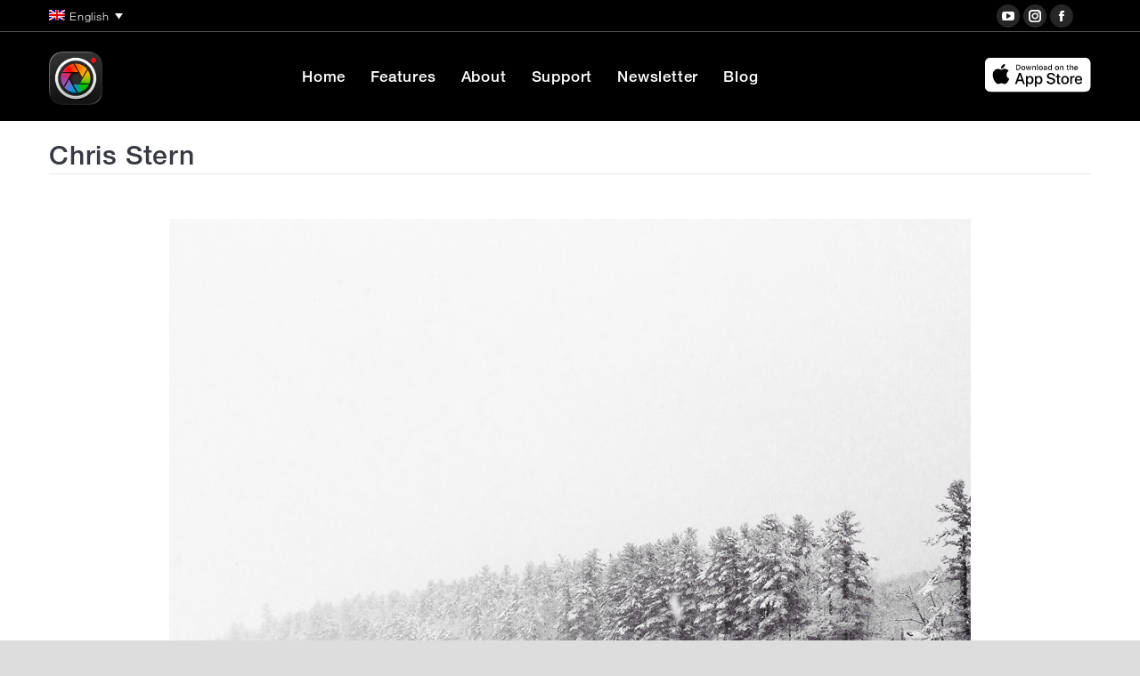

--- FILE ---
content_type: text/css
request_url: https://www.procamera-app.com/wp-content/plugins/scrolly/assets/css/style.css?ver=6.7.4
body_size: 9330
content:
.wpsg-scrollmagic-container *,
.wpsg-scrollmagic-mobile-container * {
  border-width: 0; }

.wpsg-scrollmagic-container {
  position: relative;
  width: 100%; }
  .wpsg-scrollmagic-container .scrollmagic-content {
    position: relative; }
    .wpsg-scrollmagic-container .scrollmagic-content .scrollmagic-device {
      position: relative;
      margin: auto; }
      .wpsg-scrollmagic-container .scrollmagic-content .scrollmagic-device .wpsg-scrollmagic-inside {
        width: 100%;
        height: 100%; }
        .wpsg-scrollmagic-container .scrollmagic-content .scrollmagic-device .wpsg-scrollmagic-inside .wpsg-button a {
          text-decoration: none; }
          .wpsg-scrollmagic-container .scrollmagic-content .scrollmagic-device .wpsg-scrollmagic-inside .wpsg-button a scroll-button {
            transition: all 250ms;
            cursor: pointer;
            flex-wrap: wrap;
            width: 100%;
            height: 100%;
            display: flex;
            align-items: center;
            justify-content: center; }
            .wpsg-scrollmagic-container .scrollmagic-content .scrollmagic-device .wpsg-scrollmagic-inside .wpsg-button a scroll-button .fa {
              margin-right: 5px; }
            .wpsg-scrollmagic-container .scrollmagic-content .scrollmagic-device .wpsg-scrollmagic-inside .wpsg-button a scroll-button .scroll-title-button {
              color: inherit !important;
              margin: 0px; }
        .wpsg-scrollmagic-container .scrollmagic-content .scrollmagic-device .wpsg-scrollmagic-inside .scroll-audio {
          width: 100%;
          height: 100%; }
        .wpsg-scrollmagic-container .scrollmagic-content .scrollmagic-device .wpsg-scrollmagic-inside .scroll-video {
          width: 100%;
          height: 100%; }

.scrollmagic-irame-after.ui-resizable {
  top: unset !important; }

.scrollmagic-irame-before, .scrollmagic-irame-after {
  background: url(../admin/images/transparent-pattern.png) repeat; }
  .scrollmagic-irame-before .ui-resizable-handle, .scrollmagic-irame-after .ui-resizable-handle {
    height: 20px; }

.debug-true .scrollmagic-irame-before .ui-resizable-handle.ui-resizable-s, .debug-true .scrollmagic-irame-after .ui-resizable-handle.ui-resizable-s {
  bottom: 0px !important;
  border: dashed 1px; }
.debug-true .scrollmagic-irame-before .ui-resizable-handle.ui-resizable-n, .debug-true .scrollmagic-irame-after .ui-resizable-handle.ui-resizable-n {
  top: 0px !important;
  border: dashed 1px; }
.debug-true .scrollmagic-irame-before .ui-resizable-handle:before, .debug-true .scrollmagic-irame-after .ui-resizable-handle:before {
  content: "Drag to resize";
  width: 100%;
  font-size: 14px;
  position: relative;
  height: 10px;
  top: -2px;
  display: block;
  text-align: center; }

.wpsg-scrollmagic-mobile-container {
  display: none; }

.wpsg-overlay {
  position: absolute;
  z-index: 999;
  width: 100%;
  left: 0; }

.wpsg-sticky,
.wpsg-scrollmagic-inside {
  -webkit-transition: background-color .3s ease-out;
  transition: background-color .3s ease-out; }

.wpsg-scrollmagic-vertical-left {
  left: 0; }

.wpsg-scrollmagic-vertical-right {
  right: 0; }

.wpsg-scrollmagic-vertical {
  top: 0;
  position: fixed;
  z-index: 999;
  height: 100%;
  border-width: 0; }
  body.admin-bar .wpsg-scrollmagic-vertical {
    height: calc(100% - 32px);
    height: -webkit-calc(100% - 32px);
    top: 32px; }
  .wpsg-scrollmagic-vertical .wpsg-container {
    -ms-flex-direction: column;
    flex-direction: column;
    -webkit-flex-direction: column;
    -webkit-box-orient: vertical;
    -webkit-box-direction: normal;
    -ms-flex-wrap: nowrap;
    flex-wrap: nowrap;
    -webkit-flex-wrap: nowrap; }
  .wpsg-scrollmagic-vertical .wpsg-scrollmagic-inside,
  .wpsg-scrollmagic-vertical .wpsg-section-wrap,
  .wpsg-scrollmagic-vertical .wpsg-section,
  .wpsg-scrollmagic-vertical .wpsg-container {
    height: 100%; }

@-webkit-keyframes spin {
  0% {
    -webkit-transform: rotate(0deg); }
  100% {
    -webkit-transform: rotate(360deg); } }
@keyframes spin {
  0% {
    transform: rotate(0deg); }
  100% {
    transform: rotate(360deg); } }
.bb-scroll-load {
  background: #2B2B2B;
  position: absolute;
  width: 100%;
  z-index: 2;
  height: 100%;
  top: 0px;
  left: 0px;
  opacity: 1;
  visibility: visible;
  transform: translate(0px, 0px); 
}
  .bb-scroll-load.bb-scroll-loaded {
    visibility: hidden;
    opacity: 0;
  }
    .bb-scroll-load.bb-scroll-loaded .bb-scroll-loader {
      display: none; }
  .bb-scroll-load .bb-scroll-loader {
    position: absolute;
    top: 50vh;
    left: 50%;
    transform: translate(50%, 50%);
    display: block;
    border: 5px solid #f3f3f3;
    border-radius: 50%;
    border-left: 3px solid #565656;
    border-right: 3px solid #a4a4a4;
    border-top: 3px solid #a4a4a4;
    border-bottom: 3px solid #565656;
    width: 40px;
    height: 40px;
    -webkit-animation: spin 1s linear infinite;
    animation: spin 1s linear infinite; }

#wp-admin-bar-wpsg-edit-scenes > a:before {
  content: "\f464";
  top: 2px; }

.trans, .sticky-wrapper.is-sticky .wpsg-scrollmagic-inside .wpsg-section-wrap .wpsg-height-zero-sticky, .wpsg-menu .wpsg-navigation a, .wpsg-menu-vertical .menu-item-has-children:hover > .sub-menu, .wpsg-search-container .wpsg-search-icon, .wpsg-search-container .wpsg-search-box, .wpsg-search-container .wpsg-search-box .wpsg-container form, .wpsg-search-container .wpsg-search-box .wpsg-container form .wpsg-search-submit, .wpsg-search-container .wpsg-search-box .wpsg-container form .wpsg-search-close, .wpsg-slideout-sidebar-container .wpsg-slideout-sidebar-icon, .wpsg-slideout-sidebar-container .wpsg-open-menucanvas, .wpsg-slideout-sidebar-container .wpsg-scrollmagic-menuside, .wpsg-slideout-sidebar-container .wpsg-scrollmagic-menuside .wpsg-menuside-inside .wpsg-close-slideout-sidebar, .wpsg-link-container, .wpsg-menu-mobile-container .wpsg-close-menu-mobile, .wpsg-menu-mobile-container .wpsg-scrollmagic-menuside, .wpsg-menu-mobile-container .wpsg-scrollmagic-menuside .wpsg-menu-mobile ul li a, .wpsg-cart-container .wpsg-cart-icon, .wpsg-mini-cart-wrap .wpsg-mini-cart .wpsg-mini-cart-icon, .wpsg-mini-cart-wrap div.widget_shopping_cart_content, .wpsg-mini-cart-wrap div.widget_shopping_cart_content ul.cart_list li a, .wpsg-mini-cart-wrap div.widget_shopping_cart_content ul.cart_list li .remove, .wpsg-mini-cart-wrap div.widget_shopping_cart_content .buttons a, .wpsg-sticky .sticky-wrapper {
  -webkit-transition: all .3s ease-out;
  transition: all .3s ease-out; }

.wpsg-container {
  display: -ms-flexbox;
  display: flex;
  display: -webkit-box;
  display: -webkit-flex;
  border-width: 0;
  position: relative;
  padding: 0;
  max-width: 100%;
  width: 100%;
  max-width: 1170px;
  margin-left: auto;
  margin-right: auto;
  -ms-align-items: center;
  -ms-flex-align: center;
  align-items: center;
  -webkit-align-items: center;
  -webkit-box-align: center;
  -ms-flex-wrap: wrap;
  flex-wrap: wrap;
  -webkit-flex-wrap: wrap; }

.sticky-wrapper.is-sticky {
  height: auto !important; }
  .sticky-wrapper.is-sticky .wpsg-scrollmagic-inside .wpsg-section-wrap .wpsg-height-zero-sticky {
    height: 0; }

#mega-menu-wrap-primary {
  position: static !important; }
  #mega-menu-wrap-primary #mega-menu-primary {
    position: static !important; }

.wpsg-menu .wpsg-navigation {
  margin: 0;
  padding: 0;
  list-style: none;
  width: 100%;
  text-align: center; }
  .wpsg-menu .wpsg-navigation > li {
    float: left; }
  .wpsg-menu .wpsg-navigation ul.wpsg-dropdown-menu, .wpsg-menu .wpsg-navigation ul.wpsg-dropdown-menu ul {
    min-width: 220px;
    margin: 0;
    padding: 0;
    list-style: none;
    position: absolute;
    top: 90%;
    visibility: hidden;
    opacity: 0; }
    .wpsg-menu .wpsg-navigation ul.wpsg-dropdown-menu li, .wpsg-menu .wpsg-navigation ul.wpsg-dropdown-menu ul li {
      padding-left: 20px;
      padding-right: 20px; }
  .wpsg-menu .wpsg-navigation li {
    display: inline-block;
    position: relative;
    text-align: left;
    line-height: 1; }
    .wpsg-menu .wpsg-navigation li.focus > ul, .wpsg-menu .wpsg-navigation li:hover > ul {
      visibility: visible;
      opacity: 1;
      top: 100%;
      left: 0;
      z-index: 9; }
    .wpsg-menu .wpsg-navigation li li {
      display: block; }
      .wpsg-menu .wpsg-navigation li li.focus > ul, .wpsg-menu .wpsg-navigation li li:hover > ul {
        left: 100%;
        top: 0; }
  .wpsg-menu .wpsg-navigation a {
    color: #333;
    text-decoration: none;
    display: block;
    white-space: nowrap;
    padding: 12px 0px; }
  .wpsg-menu .wpsg-navigation a:hover,
  .wpsg-menu .wpsg-navigation li:hover > a,
  .wpsg-menu .wpsg-navigation .focus > a,
  .wpsg-menu .wpsg-navigation .current-menu-item > a,
  .wpsg-menu .wpsg-navigation .current-menu-ancestor > a {
    color: #365a8a; }
  .wpsg-menu .wpsg-navigation ul li.wpsg-dropdown > a::after,
  .wpsg-menu .wpsg-navigation .wpsg-caret::after {
    font: normal normal normal 14px/1 FontAwesome;
    text-rendering: auto;
    -webkit-font-smoothing: antialiased;
    -moz-osx-font-smoothing: grayscale;
    display: inline-block;
    text-align: right;
    margin-left: 7px;
    content: "\f107";
    font-size: inherit; }
  .wpsg-menu .wpsg-navigation .wpsg-sub-menu {
    position: absolute;
    -webkit-transition: top .3s ease-out;
    transition: top .3s ease-out;
    box-shadow: 0 0 5px 0 rgba(0, 0, 0, 0.09); }
    .wpsg-menu .wpsg-navigation .wpsg-sub-menu a {
      border-bottom: 1px solid #eaeaea; }
    .wpsg-menu .wpsg-navigation .wpsg-sub-menu li:last-of-type:not(:only-of-type) > a {
      border-bottom: none; }
    .wpsg-menu .wpsg-navigation .wpsg-sub-menu .menu-item-has-children > a::after {
      float: right;
      position: absolute;
      right: 15px;
      top: 50%;
      transform: translateY(-50%);
      content: "\f105"; }
  .wpsg-menu .wpsg-navigation ul .menu-item-has-children > a::before {
    right: 2px;
    border-top-color: transparent;
    border-left-color: currentColor; }
  .wpsg-menu .wpsg-navigation ul.wpsg-dropdown-menu {
    background-color: #fff; }
.wpsg-menu .wpsg-mega-menu {
  position: absolute;
  width: 1024px;
  max-width: 100vw;
  left: 0;
  opacity: 0;
  visibility: hidden;
  z-index: 999;
  transition: top .3s ease-out;
  top: 90%; }
  .wpsg-menu .wpsg-mega-menu ul.menu {
    margin: 0;
    padding: 0; }
    .wpsg-menu .wpsg-mega-menu ul.menu li:last-of-type:not(:only-of-type) > a {
      border-bottom: none; }
  .wpsg-menu .wpsg-mega-menu h1, .wpsg-menu .wpsg-mega-menu h2, .wpsg-menu .wpsg-mega-menu h3, .wpsg-menu .wpsg-mega-menu h4, .wpsg-menu .wpsg-mega-menu h5, .wpsg-menu .wpsg-mega-menu h6 {
    padding: 0;
    margin: 0;
    padding-top: 12px;
    padding-bottom: 12px;
    color: #6e6e6f;
    transition: top .3s ease-out;
    border-bottom: 1px solid #eaeaea; }
  .wpsg-menu .wpsg-mega-menu .elementor-column-gap-default > .elementor-row > .elementor-column > .elementor-element-populated {
    padding: 10px 20px; }
.wpsg-menu li.menu-item-object-wpsg_megamenu {
  position: static; }
.wpsg-menu li.menu-item-object-wpsg_megamenu:hover .wpsg-mega-menu {
  opacity: 1;
  visibility: visible;
  top: 100%; }

.wpsg-scrollmagic-vertical-left .wpsg-container.clear {
  text-align: center; }
  .wpsg-scrollmagic-vertical-left .wpsg-container.clear .wpsg-menu-vertical {
    width: inherit; }
    .wpsg-scrollmagic-vertical-left .wpsg-container.clear .wpsg-menu-vertical .menu-item-has-children::after {
      font: normal normal normal 14px/1 FontAwesome;
      text-rendering: auto;
      -webkit-font-smoothing: antialiased;
      -moz-osx-font-smoothing: grayscale;
      display: inline-block;
      text-align: right;
      content: "\f105";
      font-size: inherit; }
    .wpsg-scrollmagic-vertical-left .wpsg-container.clear .wpsg-menu-vertical .menu-item-has-children > .sub-menu {
      text-align: left;
      left: calc(100% + 1px); }
      .wpsg-scrollmagic-vertical-left .wpsg-container.clear .wpsg-menu-vertical .menu-item-has-children > .sub-menu li.menu-item-has-children::after {
        float: right; }

.wpsg-scrollmagic-vertical-right .wpsg-container.clear {
  text-align: center; }
  .wpsg-scrollmagic-vertical-right .wpsg-container.clear .wpsg-menu-vertical {
    width: inherit; }
    .wpsg-scrollmagic-vertical-right .wpsg-container.clear .wpsg-menu-vertical .menu-item-has-children::before {
      font: normal normal normal 14px/1 FontAwesome;
      text-rendering: auto;
      -webkit-font-smoothing: antialiased;
      -moz-osx-font-smoothing: grayscale;
      display: inline-block;
      text-align: left;
      content: "\f104";
      font-size: inherit; }
    .wpsg-scrollmagic-vertical-right .wpsg-container.clear .wpsg-menu-vertical .menu-item-has-children > .sub-menu {
      text-align: right;
      right: calc(100% + 1px); }
      .wpsg-scrollmagic-vertical-right .wpsg-container.clear .wpsg-menu-vertical .menu-item-has-children > .sub-menu li.menu-item-has-children::before {
        float: left; }

.wpsg-menu-vertical .menu-item-has-children {
  position: relative; }
  .wpsg-menu-vertical .menu-item-has-children > .sub-menu {
    top: 0;
    opacity: 0;
    visibility: hidden;
    min-width: 200px;
    position: absolute;
    border: 0 !important;
    padding: 0px !important; }
    .wpsg-menu-vertical .menu-item-has-children > .sub-menu li {
      padding: 10px 15px; }
  .wpsg-menu-vertical .menu-item-has-children:hover > .sub-menu {
    opacity: 1;
    visibility: visible; }
.wpsg-menu-vertical ul {
  margin: 0;
  padding: 0;
  list-style-type: none; }

.wpsg-flex {
  -webkit-flex: 1 0 auto;
  -ms-flex: 1 0 auto;
  -webkit-box-flex: 1;
  flex: 1 0 auto; }

.wpsg-search-container .wpsg-search-icon {
  cursor: pointer; }
.wpsg-search-container .wpsg-search-box {
  background-color: rgba(0, 0, 0, 0.85);
  color: #fff;
  transition: all 0.3s ease 0.15s;
  position: fixed;
  top: 0;
  left: 0;
  z-index: 9999999;
  visibility: hidden;
  width: 100%;
  height: 100%;
  opacity: 0;
  -webkit-backface-visibility: hidden;
  backface-visibility: hidden; }
  .wpsg-search-container .wpsg-search-box.wpsg-visible {
    visibility: visible;
    opacity: 1; }
    .wpsg-search-container .wpsg-search-box.wpsg-visible .container form {
      top: 0; }
  .wpsg-search-container .wpsg-search-box .wpsg-container {
    display: flex;
    align-items: center;
    justify-content: center;
    height: 100%; }
    .wpsg-search-container .wpsg-search-box .wpsg-container form {
      position: relative;
      width: 90%;
      max-width: 650px; }
      .wpsg-search-container .wpsg-search-box .wpsg-container form .wpsg-search-txt {
        margin-bottom: 0;
        padding: 17px 0;
        width: 100%;
        border: 0;
        border-bottom: 1px solid #fff;
        background-color: transparent;
        color: #fff;
        font-weight: 300;
        font-size: 26px;
        line-height: 1.2em;
        padding-right: 60px;
        box-sizing: border-box; }
        .wpsg-search-container .wpsg-search-box .wpsg-container form .wpsg-search-txt:focus {
          outline: none; }
        .wpsg-search-container .wpsg-search-box .wpsg-container form .wpsg-search-txt::-webkit-input-placeholder {
          /* Chrome/Opera/Safari */
          color: #fff; }
        .wpsg-search-container .wpsg-search-box .wpsg-container form .wpsg-search-txt::-moz-placeholder {
          /* Firefox 19+ */
          color: #fff; }
        .wpsg-search-container .wpsg-search-box .wpsg-container form .wpsg-search-txt:-ms-input-placeholder {
          /* IE 10+ */
          color: #fff; }
        .wpsg-search-container .wpsg-search-box .wpsg-container form .wpsg-search-txt:-moz-placeholder {
          /* Firefox 18- */
          color: #fff; }
      .wpsg-search-container .wpsg-search-box .wpsg-container form .wpsg-search-submit {
        position: absolute;
        right: 0;
        top: 50%;
        margin-top: -12px;
        height: 25px;
        width: 25px;
        background: transparent;
        border: none; }
        .wpsg-search-container .wpsg-search-box .wpsg-container form .wpsg-search-submit:hover {
          opacity: .7; }
        .wpsg-search-container .wpsg-search-box .wpsg-container form .wpsg-search-submit span {
          display: block;
          height: 100%;
          width: 100%; }
          .wpsg-search-container .wpsg-search-box .wpsg-container form .wpsg-search-submit span:after {
            content: '';
            display: block;
            height: 10px;
            width: 1px;
            background-color: #fff;
            position: absolute;
            top: 13px;
            left: 17px;
            transform: rotate(-45deg); }
          .wpsg-search-container .wpsg-search-box .wpsg-container form .wpsg-search-submit span:before {
            content: '';
            display: block;
            height: 15px;
            width: 15px;
            border-radius: 50%;
            border: 1px solid #fff;
            position: absolute;
            top: 0;
            left: 0; }
      .wpsg-search-container .wpsg-search-box .wpsg-container form .wpsg-search-close {
        position: fixed;
        top: 50px;
        right: 50px;
        display: block;
        height: 20px;
        width: 20px;
        cursor: pointer; }
        .wpsg-search-container .wpsg-search-box .wpsg-container form .wpsg-search-close:hover {
          opacity: .5; }
        .wpsg-search-container .wpsg-search-box .wpsg-container form .wpsg-search-close span {
          position: relative;
          display: block;
          height: 20px;
          width: 20px; }
          .wpsg-search-container .wpsg-search-box .wpsg-container form .wpsg-search-close span:before, .wpsg-search-container .wpsg-search-box .wpsg-container form .wpsg-search-close span:after {
            content: '';
            display: block;
            height: 20px;
            width: 1px;
            background-color: #fff;
            position: absolute;
            top: 0;
            left: 50%; }
          .wpsg-search-container .wpsg-search-box .wpsg-container form .wpsg-search-close span:before {
            transform: rotate(45deg); }
          .wpsg-search-container .wpsg-search-box .wpsg-container form .wpsg-search-close span:after {
            transform: rotate(-45deg); }

.wpsg-slideout-sidebar-container .wpsg-slideout-sidebar-icon {
  cursor: pointer; }
.wpsg-slideout-sidebar-container.open .wpsg-scrollmagic-menuside {
  right: 0;
  visibility: visible; }
.wpsg-slideout-sidebar-container .wpsg-scrollmagic-menuside {
  background-color: #fff;
  height: 100%;
  min-height: 100%;
  overflow-x: hidden;
  overflow-y: auto;
  padding: 30px;
  position: fixed;
  top: 0;
  width: 270px;
  z-index: 90;
  text-align: left;
  right: -320px;
  visibility: hidden;
  box-shadow: 0 0 5px 0 rgba(0, 0, 0, 0.09); }
  .admin-bar .wpsg-slideout-sidebar-container .wpsg-scrollmagic-menuside {
    top: 32px; }
  .wpsg-slideout-sidebar-container .wpsg-scrollmagic-menuside .wpsg-menuside-inside {
    position: relative;
    height: 100%; }
    .wpsg-slideout-sidebar-container .wpsg-scrollmagic-menuside .wpsg-menuside-inside .wpsg-close-slideout-sidebar {
      position: absolute;
      top: 20px;
      right: -10px;
      display: block;
      height: 20px;
      width: 20px;
      font-size: 20px;
      color: #fff;
      cursor: pointer;
      text-align: center; }
    .wpsg-slideout-sidebar-container .wpsg-scrollmagic-menuside .wpsg-menuside-inside > div {
      display: flex;
      height: 100%;
      -ms-flex-direction: column;
      flex-direction: column;
      -webkit-flex-direction: column;
      -webkit-box-orient: vertical;
      -webkit-box-direction: normal;
      -ms-flex-wrap: nowrap;
      flex-wrap: nowrap;
      -webkit-flex-wrap: nowrap; }
      .wpsg-slideout-sidebar-container .wpsg-scrollmagic-menuside .wpsg-menuside-inside > div div:nth-last-child(2) {
        -webkit-flex: 1 0 auto;
        -ms-flex: 1 0 auto;
        -webkit-box-flex: 1;
        flex: 1 0 auto; }
.wpsg-slideout-sidebar-container.open.style-dropdown .dropdown-content {
  display: block; }
.wpsg-slideout-sidebar-container.style-dropdown {
  position: relative; }
  .wpsg-slideout-sidebar-container.style-dropdown .dropdown-content {
    display: none;
    position: absolute;
    min-width: 160px;
    right: -30px;
    z-index: 999; }
    .wpsg-slideout-sidebar-container.style-dropdown .dropdown-content .dropdown-inner-container {
      padding: 10px;
      margin-top: 8px;
      width: 490px;
      background: white;
      float: left;
      position: relative;
      -webkit-border-radius: 4px;
      -moz-border-radius: 4px;
      border-radius: 4px;
      -webkit-box-shadow: 0 1px 6px rgba(0, 0, 0, 0.15);
      -moz-box-shadow: 0 1px 6px rgba(0, 0, 0, 0.15);
      box-shadow: 0 1px 6px rgba(0, 0, 0, 0.15);
      -webkit-transition: all .1s ease-out;
      -moz-transition: all .1s ease-out;
      -ms-transition: all .1s ease-out;
      -o-transition: all .1s ease-out;
      transition: all .1s ease-out; }
.wpsg-slideout-sidebar-container .widget_search .search-form {
  position: relative; }
  .wpsg-slideout-sidebar-container .widget_search .search-form input.search-field {
    width: 100%;
    padding-right: 95px; }
  .wpsg-slideout-sidebar-container .widget_search .search-form .search-submit {
    position: absolute;
    top: 0;
    right: 0;
    width: auto;
    padding: 11px;
    margin: 6px; }
.wpsg-slideout-sidebar-container .widget,
.wpsg-slideout-sidebar-container .wpsg-widget,
.wpsg-slideout-sidebar-container .widget-container,
.wpsg-slideout-sidebar-container .wpsg-widget-container {
  margin-bottom: 35px; }
  .wpsg-slideout-sidebar-container .widget .widget-title,
  .wpsg-slideout-sidebar-container .widget .wpsg-widget-title,
  .wpsg-slideout-sidebar-container .wpsg-widget .widget-title,
  .wpsg-slideout-sidebar-container .wpsg-widget .wpsg-widget-title,
  .wpsg-slideout-sidebar-container .widget-container .widget-title,
  .wpsg-slideout-sidebar-container .widget-container .wpsg-widget-title,
  .wpsg-slideout-sidebar-container .wpsg-widget-container .widget-title,
  .wpsg-slideout-sidebar-container .wpsg-widget-container .wpsg-widget-title {
    margin: 0 0 12px 0;
    font-size: 13px;
    line-height: 1.6;
    letter-spacing: 1px;
    font-weight: 600;
    font-family: inherit; }
  .wpsg-slideout-sidebar-container .widget ul, .wpsg-slideout-sidebar-container .widget li, .wpsg-slideout-sidebar-container .widget a,
  .wpsg-slideout-sidebar-container .wpsg-widget ul,
  .wpsg-slideout-sidebar-container .wpsg-widget li,
  .wpsg-slideout-sidebar-container .wpsg-widget a,
  .wpsg-slideout-sidebar-container .widget-container ul,
  .wpsg-slideout-sidebar-container .widget-container li,
  .wpsg-slideout-sidebar-container .widget-container a,
  .wpsg-slideout-sidebar-container .wpsg-widget-container ul,
  .wpsg-slideout-sidebar-container .wpsg-widget-container li,
  .wpsg-slideout-sidebar-container .wpsg-widget-container a {
    font-size: 14px; }
  .wpsg-slideout-sidebar-container .widget ul,
  .wpsg-slideout-sidebar-container .wpsg-widget ul,
  .wpsg-slideout-sidebar-container .widget-container ul,
  .wpsg-slideout-sidebar-container .wpsg-widget-container ul {
    padding: 0;
    margin: 0;
    list-style-type: none; }
  .wpsg-slideout-sidebar-container .widget .menu li,
  .wpsg-slideout-sidebar-container .wpsg-widget .menu li,
  .wpsg-slideout-sidebar-container .widget-container .menu li,
  .wpsg-slideout-sidebar-container .wpsg-widget-container .menu li {
    position: relative;
    margin: 0 0 10px; }

.wpsg-menu-mobile-container .wpsg-menu-mobile-icon {
  cursor: pointer; }
.wpsg-menu-mobile-container.wpsg-mm-full_width .wpsg-scrollmagic-menuside {
  width: 100%;
  max-width: none;
  left: 100%; }
.wpsg-menu-mobile-container.open .wpsg-scrollmagic-menuside,
.wpsg-menu-mobile-container.open .wpsg-close-menu-mobile {
  left: 0;
  visibility: visible; }
.wpsg-menu-mobile-container .wpsg-mm-close {
  margin: 0;
  padding: 0;
  text-align: center; }
.wpsg-menu-mobile-container .wpsg-close-menu-mobile {
  position: fixed;
  top: 0;
  left: 0;
  right: 0;
  bottom: 0;
  background-color: rgba(0, 0, 0, 0.5);
  z-index: 900;
  visibility: hidden; }
.wpsg-menu-mobile-container .wpsg-scrollmagic-menuside {
  background-color: #fff;
  border-left: 1px solid #eee;
  box-shadow: 0 0 25px 0 rgba(0, 0, 0, 0.08);
  -webkit-box-shadow: 0 0 25px 0 rgba(0, 0, 0, 0.08);
  height: 100%;
  min-height: 100%;
  position: fixed;
  top: 0;
  width: 90%;
  max-width: 270px;
  z-index: 9000;
  overflow-y: auto;
  text-align: left;
  left: -270px; }
  .wpsg-menu-mobile-container .wpsg-scrollmagic-menuside .wpsg-menuside-inside {
    position: relative;
    z-index: 9000; }
  .wpsg-menu-mobile-container .wpsg-scrollmagic-menuside .wpsg-menu-mobile ul {
    list-style: none;
    padding: 0;
    margin: 0; }
    .wpsg-menu-mobile-container .wpsg-scrollmagic-menuside .wpsg-menu-mobile ul li {
      position: relative;
      margin: 0 0 0px; }
      .wpsg-menu-mobile-container .wpsg-scrollmagic-menuside .wpsg-menu-mobile ul li a {
        font-size: 14px;
        color: #818181;
        font-weight: 400; }
        .wpsg-menu-mobile-container .wpsg-scrollmagic-menuside .wpsg-menu-mobile ul li a:hover {
          color: #222; }
  .admin-bar .wpsg-menu-mobile-container .wpsg-scrollmagic-menuside {
    padding-top: 32px; }
    @media screen and (max-width: 902px) {
      .admin-bar .wpsg-menu-mobile-container .wpsg-scrollmagic-menuside {
        padding-top: 46px; } }
  .wpsg-menu-mobile-container .wpsg-scrollmagic-menuside .wpsg-mega-menu .vc_row,
  .wpsg-menu-mobile-container .wpsg-scrollmagic-menuside .wpsg-mega-menu .vc_column-inner,
  .wpsg-menu-mobile-container .wpsg-scrollmagic-menuside .wpsg-mega-menu .wpb_column {
    width: 100% !important;
    padding: 0 !important;
    margin: 0 !important; }
  .wpsg-menu-mobile-container .wpsg-scrollmagic-menuside ul {
    padding: 0; }
    .wpsg-menu-mobile-container .wpsg-scrollmagic-menuside ul li {
      display: block;
      border-bottom: 1px solid rgba(0, 0, 0, 0.1); }
      .wpsg-menu-mobile-container .wpsg-scrollmagic-menuside ul li .current_page_item > a,
      .wpsg-menu-mobile-container .wpsg-scrollmagic-menuside ul li .current-menu-item > a {
        box-shadow: 1px 0px 0 #111 inset; }
      .wpsg-menu-mobile-container .wpsg-scrollmagic-menuside ul li a {
        display: block;
        color: #222;
        padding: 12px 20px; }
      .wpsg-menu-mobile-container .wpsg-scrollmagic-menuside ul li .wpsg-mega-menu {
        display: none;
        padding: 0 20px;
        max-width: 100%; }
      .wpsg-menu-mobile-container .wpsg-scrollmagic-menuside ul li .sub-menu {
        display: none;
        border-top: 1px solid rgba(0, 0, 0, 0.1); }
        @media screen and (min-width: 902px) {
          .wpsg-menu-mobile-container .wpsg-scrollmagic-menuside ul li .sub-menu li:last-child {
            border: none; } }
        .wpsg-menu-mobile-container .wpsg-scrollmagic-menuside ul li .sub-menu li:last-child {
          border: none; }
      .wpsg-menu-mobile-container .wpsg-scrollmagic-menuside ul li .wpsg-dropdown-menu-toggle {
        display: none; }
      .wpsg-menu-mobile-container .wpsg-scrollmagic-menuside ul li.menu-item.menu-item-has-children > .wpsg-dropdown-menu-toggle, .wpsg-menu-mobile-container .wpsg-scrollmagic-menuside ul li.menu-item-object-wpsg_megamenu > .wpsg-dropdown-menu-toggle {
        display: block;
        position: absolute;
        top: 0;
        right: 0;
        width: 42px;
        line-height: 42px;
        text-align: center;
        outline: 0; }
      .wpsg-menu-mobile-container .wpsg-scrollmagic-menuside ul li.menu-item.menu-item-has-children.expand > .wpsg-dropdown-menu-toggle:before, .wpsg-menu-mobile-container .wpsg-scrollmagic-menuside ul li.menu-item-object-wpsg_megamenu.expand > .wpsg-dropdown-menu-toggle:before {
        -webkit-transform: rotate(180deg);
        transform: rotate(180deg); }
      .wpsg-menu-mobile-container .wpsg-scrollmagic-menuside ul li.menu-item.menu-item-has-children.expand:before, .wpsg-menu-mobile-container .wpsg-scrollmagic-menuside ul li.menu-item-object-wpsg_megamenu.expand:before {
        content: '';
        display: block;
        height: 100%;
        width: 100%;
        background: #000;
        opacity: .1;
        position: absolute;
        top: 0;
        left: 0; }

.wpsg-img img {
  width: 100%;
  float: left;
  height: 100%; }

.wpsg-svg svg {
  width: 100%;
  height: 100%; }

.wpsg-sequence-img img {
  width: 100% !important;
  height: 100% !important; }

.wpsg-cart-container .wpsg-cart-icon {
  cursor: pointer; }
.wpsg-cart-container.open .widget_shopping_cart_content {
  opacity: 1;
  visibility: visible; }

.wpsg-mini-cart-wrap {
  position: relative;
  display: inline-block;
  padding-top: 0px;
  padding-bottom: 0px;
  text-align: left; }
  .wpsg-mini-cart-wrap .wpsg-mini-cart {
    position: relative;
    display: inline-block;
    cursor: pointer; }
    .wpsg-mini-cart-wrap .wpsg-mini-cart .wpsg-mini-cart-icon {
      display: inline-block;
      position: relative;
      font-family: serif;
      font-size: 0.7em;
      vertical-align: text-top; }
      .wpsg-mini-cart-wrap .wpsg-mini-cart .wpsg-mini-cart-icon i {
        font-style: normal; }
    .wpsg-mini-cart-wrap .wpsg-mini-cart .wpsg-mini-cart-text {
      display: none; }
  .wpsg-mini-cart-wrap div.widget_shopping_cart_content {
    position: absolute;
    top: 100%;
    right: 10px;
    z-index: 1000;
    overflow: auto;
    margin-top: 10px;
    padding: 15px;
    width: 280px;
    background-color: #fff;
    border: 1px solid #EEEEEE;
    visibility: hidden;
    opacity: 0; }
    .wpsg-mini-cart-wrap div.widget_shopping_cart_content p.woocommerce-mini-cart__empty-message {
      display: inline-block;
      width: 100%;
      float: none;
      padding: 0;
      margin: 0;
      line-height: 20px;
      color: #9d9d9d;
      letter-spacing: 1px;
      font-weight: 600;
      font-size: 11px;
      text-transform: uppercase; }
    .wpsg-mini-cart-wrap div.widget_shopping_cart_content ul.cart_list {
      padding: 0;
      margin: 0;
      overflow: auto; }
      .wpsg-mini-cart-wrap div.widget_shopping_cart_content ul.cart_list li {
        padding: 10px 0;
        border-bottom: 1px solid #EEEEEE;
        display: inline-block;
        width: 100%; }
        .wpsg-mini-cart-wrap div.widget_shopping_cart_content ul.cart_list li:first-child {
          padding-top: 0; }
        .wpsg-mini-cart-wrap div.widget_shopping_cart_content ul.cart_list li:last-child {
          padding-bottom: 10px; }
        .wpsg-mini-cart-wrap div.widget_shopping_cart_content ul.cart_list li:after, .wpsg-mini-cart-wrap div.widget_shopping_cart_content ul.cart_list li:before {
          display: none !important; }
        .wpsg-mini-cart-wrap div.widget_shopping_cart_content ul.cart_list li img {
          float: left;
          margin: 0 10px 0 0;
          width: 60px;
          height: auto;
          border: none; }
        .wpsg-mini-cart-wrap div.widget_shopping_cart_content ul.cart_list li .quantity {
          display: block;
          max-width: none;
          border: none;
          color: #333;
          padding: 0;
          margin-top: 5px;
          font-size: 13px;
          font-weight: bold; }
          .wpsg-mini-cart-wrap div.widget_shopping_cart_content ul.cart_list li .quantity span {
            float: none; }
        .wpsg-mini-cart-wrap div.widget_shopping_cart_content ul.cart_list li a {
          font-weight: 400;
          display: block;
          font-size: 11px;
          line-height: 1.2em;
          color: #777;
          text-transform: uppercase;
          letter-spacing: 0.05em; }
          .wpsg-mini-cart-wrap div.widget_shopping_cart_content ul.cart_list li a:hover {
            color: #222; }
        .wpsg-mini-cart-wrap div.widget_shopping_cart_content ul.cart_list li .remove {
          position: relative;
          float: right;
          width: 20px;
          height: 20px;
          text-align: center;
          font-size: 20px;
          line-height: 20px;
          border-radius: 0;
          color: #D8D8D8;
          font-weight: 400; }
          .wpsg-mini-cart-wrap div.widget_shopping_cart_content ul.cart_list li .remove:hover {
            background: #222;
            color: #fff; }
        .wpsg-mini-cart-wrap div.widget_shopping_cart_content ul.cart_list li.empty {
          color: #222222;
          font-weight: 400; }
    .wpsg-mini-cart-wrap div.widget_shopping_cart_content .total {
      margin: 0;
      padding: 10px 0 0;
      font-weight: 500;
      line-height: 1;
      position: relative;
      text-align: right;
      font-size: 16px;
      color: #222; }
      .wpsg-mini-cart-wrap div.widget_shopping_cart_content .total strong {
        font-size: 11px;
        text-transform: uppercase;
        color: #777;
        letter-spacing: 0.05em; }
      .wpsg-mini-cart-wrap div.widget_shopping_cart_content .total .amount {
        color: #222;
        font-size: 13px;
        font-weight: bold; }
    .wpsg-mini-cart-wrap div.widget_shopping_cart_content .buttons {
      margin: 0;
      padding: 15px 0 0;
      text-align: center; }
      .wpsg-mini-cart-wrap div.widget_shopping_cart_content .buttons a {
        margin: 0;
        height: 35px;
        width: 48%;
        display: inline-block;
        line-height: 32px;
        border: 2px solid #DDDDDD;
        background: #fff;
        color: #333;
        padding: 0;
        text-align: center;
        font-size: 11px;
        font-weight: bold;
        letter-spacing: 0.05em;
        border-radius: 6px;
        text-transform: uppercase;
        box-sizing: border-box; }
        .wpsg-mini-cart-wrap div.widget_shopping_cart_content .buttons a.checkout {
          background: #333;
          color: #fff;
          border-color: #333;
          margin-left: 8px; }
        .wpsg-mini-cart-wrap div.widget_shopping_cart_content .buttons a:hover {
          background-color: #333;
          color: #ffffff;
          border-color: #333; }
    .wpsg-mini-cart-wrap div.widget_shopping_cart_content .wc-forward {
      display: inline-block;
      margin: 15px 0;
      padding: 15px 20px;
      line-height: 1;
      background-color: #ebe9eb;
      font-size: 16px;
      color: #000000;
      font-weight: 500; }
      .wpsg-mini-cart-wrap div.widget_shopping_cart_content .wc-forward:hover {
        background-color: #dad8da; }
    .wpsg-mini-cart-wrap div.widget_shopping_cart_content .product_list_widget li.mini_cart_item dl.variation {
      display: inline-block;
      margin: 0;
      padding: 0;
      border: none;
      box-sizing: border-box; }
      .wpsg-mini-cart-wrap div.widget_shopping_cart_content .product_list_widget li.mini_cart_item dl.variation:after, .wpsg-mini-cart-wrap div.widget_shopping_cart_content .product_list_widget li.mini_cart_item dl.variation:before {
        display: none; }
      .wpsg-mini-cart-wrap div.widget_shopping_cart_content .product_list_widget li.mini_cart_item dl.variation dt {
        padding: 0;
        text-transform: capitalize;
        display: inline-block;
        font-weight: 400; }
      .wpsg-mini-cart-wrap div.widget_shopping_cart_content .product_list_widget li.mini_cart_item dl.variation dd {
        margin: 0;
        padding: 0;
        display: inline-block; }
        .wpsg-mini-cart-wrap div.widget_shopping_cart_content .product_list_widget li.mini_cart_item dl.variation dd p {
          margin: 0; }
    .wpsg-mini-cart-wrap div.widget_shopping_cart_content .product_list_widget li.mini_cart_item .quantity {
      height: auto;
      display: block; }

.wpsg-sticky .sticky-wrapper {
  height: auto !important; }
  .wpsg-sticky .sticky-wrapper .wpsg-text-sticky {
    display: block;
    max-height: 100%;
    -webkit-transition: all .2s linear;
    -o-transition: all .2s linear;
    transition: all .2s linear;
    -webkit-transform: none;
    -ms-transform: none;
    -o-transform: none;
    transform: none;
    -webkit-transform-origin: center bottom;
    -ms-transform-origin: center bottom;
    -o-transform-origin: center bottom;
    transform-origin: center bottom;
    margin: 0 auto; }
.wpsg-sticky .sticky-wrapper.is-sticky .wpsg-text-sticky {
  -webkit-transform: scale(0);
  -ms-transform: scale(0);
  -o-transform: scale(0);
  transform: scale(0);
  height: 0;
  margin-top: 0; }

.custom-menu > div {
  display: inline-block; }
.custom-menu ul {
  list-style: none !important;
  margin: 0;
  padding: 0; }
  .custom-menu ul li {
    line-height: 2; }
    .custom-menu ul li a {
      font-size: 14px;
      font-weight: 400;
      font-style: normal;
      line-height: 1.6em;
      letter-spacing: 0.05em;
      text-align: inherit;
      font-family: 'Lato', sans-serif; }
.custom-menu-title {
  font-size: 14px;
  line-height: 1.4em;
  letter-spacing: 0.05em;
  margin: 0 0 16px;
  text-transform: none;
  font-family: 'Lato', sans-serif; }
.custom-menu-inline-large-lines-yes li, .custom-menu-inline-normal-lines-yes li, .custom-menu-inline-small-lines-yes li {
  border-right: solid 1px;
  padding: 0em 1.2em !important;
  line-height: 0 !important; }
  .custom-menu-inline-large-lines-yes li a, .custom-menu-inline-normal-lines-yes li a, .custom-menu-inline-small-lines-yes li a {
    padding: 0px !important; }
.custom-menu-inline-large-lines-yes li:last-child, .custom-menu-inline-normal-lines-yes li:last-child, .custom-menu-inline-small-lines-yes li:last-child {
  border: none; }
@media (min-width: 768px) {
  .custom-menu-inline-large ul li, .custom-menu-inline-normal ul li, .custom-menu-inline-small ul li {
    float: left; } }
.custom-menu-inline-large ul li a, .custom-menu-inline-normal ul li a, .custom-menu-inline-small ul li a {
  padding: 10px; }
.custom-menu-inline-large {
  margin-left: auto;
  margin-right: auto; }
  .custom-menu-inline-large ul {
    display: inline-block;
    margin-left: auto;
    margin-right: auto; }
    .custom-menu-inline-large ul li a {
      font-size: 14px;
      text-transform: none;
      font-weight: 700; }
.custom-menu-inline-small ul li a {
  font-size: 10px; }
.custom-menu-list-normal-lines-yes li {
  border-bottom: solid 1px;
  padding: 0em 1.2em !important;
  line-height: 0 !important; }
  .custom-menu-list-normal-lines-yes li a {
    padding: 0px !important; }
.custom-menu-list-normal-lines-yes li:last-child {
  border: none; }

.wpsg-menu .wpsg-navigation .wpsg-sub-menu .custom-menu.lines-no a {
  border: none; }

div.wpsg-menu.wpsg-animation-hover-underlined-bottom ul.wpsg-navigation > li > a {
  font-family: 'Rubik', sans-serif; }
  div.wpsg-menu.wpsg-animation-hover-underlined-bottom ul.wpsg-navigation > li > a:after {
    display: block;
    width: 100%;
    height: 2px;
    content: "";
    transition: all 0.15s ease-out;
    transform: scale(0, 1);
    transform-origin: left center; }
  div.wpsg-menu.wpsg-animation-hover-underlined-bottom ul.wpsg-navigation > li > a:hover:after {
    background-color: white;
    transform: scale(1, 1); }

div.wpsg-menu.wpsg-animation-hover-underlined-top ul.wpsg-navigation > li > a {
  font-family: 'Rubik', sans-serif; }
  div.wpsg-menu.wpsg-animation-hover-underlined-top ul.wpsg-navigation > li > a:before {
    display: block;
    width: 100%;
    height: 2px;
    content: "";
    transition: all 0.15s ease-out;
    transform: scale(0, 1);
    transform-origin: left center; }
  div.wpsg-menu.wpsg-animation-hover-underlined-top ul.wpsg-navigation > li > a:hover:before {
    background-color: #cc203b;
    transform: scale(1, 1); }

div.wpsg-menu.wpsg-submenu-animation-swipe-right ul.wpsg-navigation > li > a {
  font-family: 'Rubik', sans-serif; }
  div.wpsg-menu.wpsg-submenu-animation-swipe-right ul.wpsg-navigation > li > a span {
    display: none; }
div.wpsg-menu.wpsg-submenu-animation-swipe-right ul.wpsg-navigation > li ul.wpsg-dropdown-menu, div.wpsg-menu.wpsg-submenu-animation-swipe-right ul.wpsg-navigation > li ul.wpsg-dropdown-menu ul {
  min-width: 250px; }
div.wpsg-menu.wpsg-submenu-animation-swipe-right ul.wpsg-navigation > li .wpsg-sub-menu {
  width: 100%; }
  div.wpsg-menu.wpsg-submenu-animation-swipe-right ul.wpsg-navigation > li .wpsg-sub-menu li:not(.elementor-icon-list-item) a:hover {
    transform: translateX(25px); }
  div.wpsg-menu.wpsg-submenu-animation-swipe-right ul.wpsg-navigation > li .wpsg-sub-menu li:not(.elementor-icon-list-item):hover:before {
    visibility: visible;
    opacity: 1;
    transform: translateX(0); }
  div.wpsg-menu.wpsg-submenu-animation-swipe-right ul.wpsg-navigation > li .wpsg-sub-menu li:not(.elementor-icon-list-item):hover > a {
    transform: translateX(25px); }
  div.wpsg-menu.wpsg-submenu-animation-swipe-right ul.wpsg-navigation > li .wpsg-sub-menu li:not(.elementor-icon-list-item):before {
    position: absolute;
    top: 16px;
    display: inline-block;
    visibility: hidden;
    content: '\f178';
    -webkit-transform: translateX(0);
    transform: translateX(0);
    opacity: 0;
    font: normal normal normal 16px/1 FontAwesome;
    font-size: inherit;
    line-height: inherit;
    -webkit-font-smoothing: antialiased;
    -moz-osx-font-smoothing: grayscale;
    text-rendering: auto; }

.wpml-ls-legacy-list-horizontal.wpml-ls-statics-footer {
  margin-bottom: 0px !important; }

.wpsg-slideout-sidebar-container .widget_nav_menu {
  margin: auto; }

.title-comment-custom, .title-post-custom {
  border-bottom: 0 !important; }

div.row .blog-scrollmagic {
  width: 100%;
  margin: 0 2%; }
div.row .single-blog.columns-2 {
  width: 45%;
  margin: 2.5%;
  margin-top: 0; }
  div.row .single-blog.columns-2 .post-thumb {
    width: 100%; }
    div.row .single-blog.columns-2 .post-thumb img {
      object-fit: cover;
      height: 175px; }
  div.row .single-blog.columns-2 .post-content .blog-date {
    display: none; }

div.recent-post .columns-1.single-blog {
  display: flex;
  margin-bottom: 7px;
  padding-bottom: 7px;
  border-bottom: 1px #dbdbdb dotted; }
  div.recent-post .columns-1.single-blog .post-thumb {
    width: 30%;
    height: 65px; }
    div.recent-post .columns-1.single-blog .post-thumb img {
      height: 100%;
      object-fit: cover; }
  div.recent-post .columns-1.single-blog .post-content {
    width: 70%;
    padding-left: 10px; }
    div.recent-post .columns-1.single-blog .post-content .blog-entry-title a {
      color: #2c94d5 !important;
      white-space: normal;
      margin: 0;
      padding: 0;
      border-bottom: 0; }
  div.recent-post .columns-1.single-blog .post-content .blog-entry-content {
    display: none; }

.recent-comment-custom .recent-comment-item {
  padding-bottom: 7px;
  margin-bottom: 7px;
  border-bottom: 1px #dbdbdb dotted; }
  .recent-comment-custom .recent-comment-item .comment-content {
    border: 1px solid #dbdbdb;
    padding: 3px 3px 6px 14px;
    position: relative;
    margin-bottom: 14px;
    line-height: 1.8;
    font-style: italic;
    background-color: #fff;
    position: relative; }
    .recent-comment-custom .recent-comment-item .comment-content:before {
      content: '';
      position: absolute;
      left: 10px;
      bottom: -12px;
      width: 0;
      height: 0;
      border-style: solid;
      border-width: 12px 13px 0 0;
      border-color: #fff transparent transparent transparent;
      z-index: 1; }
    .recent-comment-custom .recent-comment-item .comment-content:after {
      content: '';
      position: absolute;
      left: 9px;
      bottom: -14px;
      width: 0;
      height: 0;
      border-style: solid;
      border-width: 14px 15px 0 0;
      border-color: #dbdbdb transparent transparent transparent; }
  .recent-comment-custom .recent-comment-item .comment-title-post {
    font-size: 13px; }
    .recent-comment-custom .recent-comment-item .comment-title-post span:last-child {
      color: #2c94d5; }

.wpsg-navigation .wpsg-sub-menu form.wpcf7-form p:nth-child(2) label {
  margin-right: 4%; }
.wpsg-navigation .wpsg-sub-menu form.wpcf7-form p:nth-child(2) label, .wpsg-navigation .wpsg-sub-menu form.wpcf7-form p:nth-child(3) label {
  width: 48%;
  float: left; }
.wpsg-navigation .wpsg-sub-menu form.wpcf7-form p:nth-child(4) label {
  width: 100%; }
.wpsg-navigation .wpsg-sub-menu form.wpcf7-form input, .wpsg-navigation .wpsg-sub-menu form.wpcf7-form textarea {
  border: 1px solid #dddddd;
  background-color: #ededed;
  color: #686868;
  font-family: "Open Sans";
  font-size: 13px;
  font-weight: 400; }
.wpsg-navigation .wpsg-sub-menu form.wpcf7-form input[type="submit"] {
  padding: 5px 28px;
  width: 100%;
  background-color: #0089f6;
  text-align: center;
  vertical-align: middle;
  white-space: nowrap;
  text-transform: uppercase;
  color: #fff;
  border: none;
  font-size: 13px;
  font-weight: 700;
  line-height: 3.1;
  font-family: "Open Sans"; }

#content.site-content .container .entry-content .elementor-inner .groovy-menu-custom .elementor-widget-container .elementor-heading-title:after, #content.site-content .container .entry-content .elementor-inner .many-layouts-custom .elementor-widget-container .elementor-heading-title:after, #content.site-content .container .entry-content .elementor-inner .vertical-layouts-custom .elementor-widget-container .elementor-heading-title:after, #content.site-content .container .entry-content .elementor-inner .wp-builder-custom .elementor-widget-container .elementor-heading-title:after, #content.site-content .container .entry-content .elementor-inner .options-custom .elementor-widget-container .elementor-heading-title:after, #content.site-content .container .entry-content .elementor-inner .library-custom .elementor-widget-container .elementor-heading-title:after, #content.site-content .container .entry-content .elementor-inner .elements-custom .elementor-widget-container .elementor-heading-title:after {
  content: "";
  width: 35px;
  border-style: solid;
  border-bottom-width: 1px;
  border-color: #008eff;
  height: 4px;
  position: absolute;
  top: 100%;
  right: 49%; }
#content.site-content .container .entry-content .elementor-inner .mega-custom .elementor-column:nth-child(2) .elementor-column-wrap {
  padding: 0px; }
  #content.site-content .container .entry-content .elementor-inner .mega-custom .elementor-column:nth-child(2) .elementor-column-wrap .elementor-widget-wrap > div:first-child .elementor-widget-container .elementor-heading-title:after {
    content: "";
    width: 35px;
    border-style: solid;
    border-bottom-width: 1px;
    border-color: #008eff;
    height: 4px;
    position: absolute;
    top: 100%;
    right: 105.5%; }
#content.site-content .container .entry-content .elementor-inner .mega-menu-custom .laptop-image .elementor-widget-container div.elementor-image {
  position: absolute;
  width: 100%;
  z-index: 99;
  left: 0;
  top: -195px;
  padding: 0 35px; }
#content.site-content .container .entry-content .elementor-inner .describe-custom .elementor-column:nth-child(2) div.elementor-image-box-wrapper .elementor-image-box-img:before {
  position: absolute;
  left: 78%;
  content: '';
  top: 25%;
  -webkit-transform: translateY(-50%);
  -ms-transform: translateY(-50%);
  transform: translateY(-50%);
  width: 190px;
  height: 1px;
  background-color: #39c0d3; }
#content.site-content .container .entry-content .elementor-inner .describe-custom .elementor-column:nth-child(2) div.elementor-image-box-wrapper .elementor-image-box-img:after {
  position: absolute;
  right: 78%;
  content: '';
  top: 25%;
  -webkit-transform: translateY(-50%);
  -ms-transform: translateY(-50%);
  transform: translateY(-50%);
  width: 190px;
  height: 1px;
  background-color: #39c0d3; }
#content.site-content .container .entry-content .elementor-inner .describe-custom-2 .sub-image-custom-2 img {
  position: absolute;
  z-index: 99;
  right: 0;
  top: -450px; }
#content.site-content .container .entry-content .elementor-inner .describe-custom-2 .sub-image-custom img {
  position: absolute;
  z-index: 99;
  width: 100%;
  right: 0;
  top: -270px; }
#content.site-content .container .entry-content .elementor-inner .menu-layouts-custom .elementor-column:nth-child(2) .elementor-column-wrap {
  padding: 0px; }
  #content.site-content .container .entry-content .elementor-inner .menu-layouts-custom .elementor-column:nth-child(2) .elementor-column-wrap .elementor-widget-wrap > div:first-child .elementor-widget-container .elementor-heading-title:after {
    content: "";
    width: 35px;
    border-style: solid;
    border-bottom-width: 1px;
    border-color: #008eff;
    height: 4px;
    position: absolute;
    top: 100%;
    right: 99%; }
#content.site-content .container .entry-content .elementor-inner .menu-layouts-custom .layout-custom-1 .elementor-image-box-content, #content.site-content .container .entry-content .elementor-inner .menu-layouts-custom .layout-custom-4 .elementor-image-box-content {
  width: 45%;
  margin-left: 54px; }
#content.site-content .container .entry-content .elementor-inner .menu-layouts-custom .layout-custom-2 .elementor-image-box-content {
  width: 25%;
  margin-left: 54px; }
#content.site-content .container .entry-content .elementor-inner .menu-layouts-custom .layout-custom-3 .elementor-image-box-content {
  width: 60%;
  margin-left: 54px; }
#content.site-content .container .entry-content .elementor-inner .menu-layouts-custom .layout-custom-5 .elementor-image-box-content {
  width: 18%; }
#content.site-content .container .entry-content .elementor-inner .menu-layouts-custom .layout-custom-6 .elementor-image-box-content, #content.site-content .container .entry-content .elementor-inner .menu-layouts-custom .layout-custom-7 .elementor-image-box-content {
  width: 48%; }
#content.site-content .container .entry-content .elementor-inner .menu-layouts-custom .widget-image-custom .elementor-widget-container div.elementor-image {
  position: absolute;
  width: 100%;
  z-index: 99;
  right: -271px;
  top: -432px;
  padding: 0 35px; }
#content.site-content .container .entry-content .elementor-inner .vertical-layouts-custom .elementor-widget-container .elementor-image-box-img img {
  box-shadow: 0 4px 54px rgba(0, 0, 0, 0.21); }
#content.site-content .container .entry-content .elementor-inner .wpbakery-builder-custom .elementor-column:nth-child(2) .elementor-widget-container .elementor-image img {
  box-shadow: 0 4px 54px rgba(0, 0, 0, 0.21); }
#content.site-content .container .entry-content .elementor-inner .options-custom-2 .elementor-column:first-child:after {
  content: "OR";
  font-family: 'Rubik';
  font-weight: 300;
  color: #686e81;
  font-size: 18px;
  line-height: 29px;
  position: absolute;
  top: 45%;
  right: -10px; }
#content.site-content .container .entry-content .elementor-inner .library-custom .image-custom .elementor-widget-container div.elementor-image {
  position: absolute;
  width: 100%;
  height: auto;
  max-width: 100%;
  z-index: 1;
  right: 0;
  top: -75px; }
#content.site-content .container .entry-content .elementor-inner .elements-custom .zoom-image-custom .elementor-widget-container div.elementor-image {
  position: absolute;
  height: auto;
  max-width: 100%;
  z-index: 1;
  right: 268px;
  top: -60px; }
#content.site-content .container .entry-content .elementor-inner .buttom-purchase-custom a {
  font-family: 'Open Sans';
  font-weight: 700;
  width: 262px;
  padding: 30px 60px;
  border: none;
  background: #44a7fc;
  color: #ffffff;
  border-radius: 38px;
  background-image: linear-gradient(-75deg, #00d9f8 0%, #44a7fc 92%, #44a7fc 100%);
  box-shadow: 0 -14px 64px rgba(0, 0, 0, 0.21); }
  #content.site-content .container .entry-content .elementor-inner .buttom-purchase-custom a:hover, #content.site-content .container .entry-content .elementor-inner .buttom-purchase-custom a:active, #content.site-content .container .entry-content .elementor-inner .buttom-purchase-custom a:focus {
    -webkit-transform: translateY(2px);
    -ms-transform: translateY(2px);
    transform: translateY(2px);
    box-shadow: none; }

.wpsg-product .row > div.product .product.grid-item {
  padding: 0; }
.wpsg-product .row > div.product .image-product-contain {
  border: 1px solid #dbdbdb;
  border-bottom: 0px; }
  .wpsg-product .row > div.product .image-product-contain a {
    padding: 0; }
  .wpsg-product .row > div.product .image-product-contain a.product-link:before {
    display: none; }
  .wpsg-product .row > div.product .image-product-contain .product-button {
    display: none; }
.wpsg-product .row > div.product .woo-content-product {
  margin: 0;
  text-align: left;
  border: 1px solid #dbdbdb;
  border-top: 0px;
  padding: 20px; }

.wpsg-search-cart-custom {
  display: inline-flex; }
  .wpsg-search-cart-custom .wpsg-cart-container {
    border-right-width: 0px !important; }
  .wpsg-search-cart-custom .wpsg-search-container .wpsg-search-title, .wpsg-search-cart-custom .wpsg-search-container .wpsg-cart-title, .wpsg-search-cart-custom .wpsg-cart-container .wpsg-search-title, .wpsg-search-cart-custom .wpsg-cart-container .wpsg-cart-title {
    margin-top: 5px; }
  .wpsg-search-cart-custom .wpsg-mini-cart-wrap {
    display: none; }

.wphd-social-link a:nth-child(2) {
  border-left: 0 !important;
  border-right: 0 !important; }

.wpsg-menu-icon {
  position: relative;
  text-align: center; }
  .wpsg-menu-icon .wpsg-menu {
    top: 0;
    opacity: 0;
    visibility: hidden;
    position: absolute;
    border: 0 !important;
    padding: 0px !important; }
    .wpsg-menu-icon .wpsg-menu ul.wpsg-navigation {
      display: grid;
      min-width: 260px; }

.wpsg-menu-icon.open .wpsg-menu {
  visibility: visible;
  opacity: 1; }
  .wpsg-menu-icon.open .wpsg-menu .menu-item-object-wpsg_megamenu .wpsg-mega-menu {
    opacity: 1;
    visibility: visible;
    top: 100%; }

.wpsg-menu-icon:hover .wpsg-menu {
  visibility: visible;
  opacity: 1; }
  .wpsg-menu-icon:hover .wpsg-menu .menu-item-object-wpsg_megamenu .wpsg-mega-menu {
    opacity: 1;
    visibility: visible;
    top: 100%; }

.wpsg-scrollmagic-vertical-right .wpsg-menu-icon .wpsg-menu {
  right: calc(100% + 1px); }

.wpsg-scrollmagic-vertical-left .wpsg-menu-icon .wpsg-menu {
  left: calc(100% + 1px); }

.wpsg-scrollmagic-vertical-left .wpsg-mini-cart-wrap .widget_shopping_cart_content, .wpsg-scrollmagic-vertical-right .wpsg-mini-cart-wrap .widget_shopping_cart_content {
  min-width: 320px; }
  .wpsg-scrollmagic-vertical-left .wpsg-mini-cart-wrap .widget_shopping_cart_content .cart_list, .wpsg-scrollmagic-vertical-right .wpsg-mini-cart-wrap .widget_shopping_cart_content .cart_list {
    width: auto; }
  .wpsg-scrollmagic-vertical-left .wpsg-mini-cart-wrap .widget_shopping_cart_content .total, .wpsg-scrollmagic-vertical-right .wpsg-mini-cart-wrap .widget_shopping_cart_content .total {
    padding: 10px 20px 0; }
  .wpsg-scrollmagic-vertical-left .wpsg-mini-cart-wrap .widget_shopping_cart_content .buttons a, .wpsg-scrollmagic-vertical-right .wpsg-mini-cart-wrap .widget_shopping_cart_content .buttons a {
    margin: 5px;
    width: 40%; }

.wpsg-scrollmagic-vertical-left .wpsg-mini-cart-wrap .widget_shopping_cart_content {
  left: calc(100% + 1px); }

#wpadminbar #wp-admin-bar-wpsg_visual_scrollmagic_builder > .ab-item:before {
  content: "\f464";
  top: 2px;
  position: relative;
  transition: all .1s ease-in-out; }

.bb-scroll-dots {
  position: fixed;
  z-index: 9; }
  .bb-scroll-dots.top {
    top: 40px;
    left: 50%;
    transform: translateX(-50%); }
    .bb-scroll-dots.top li {
      display: inline-block; }
  .bb-scroll-dots.bottom {
    bottom: 10px;
    left: 50%;
    transform: translateX(-50%); }
    .bb-scroll-dots.bottom li {
      display: inline-block; }
  .bb-scroll-dots.left {
    top: 50%;
    left: 10px;
    transform: translateY(-50%); }
    .bb-scroll-dots.left li {
      padding: 6px 0; }
  .bb-scroll-dots.right {
    top: 50%;
    right: 10px;
    transform: translateY(-50%); }
    .bb-scroll-dots.right li {
      padding: 6px 0; }
  .bb-scroll-dots ul {
    padding: 0px;
    list-style: none; }
    .bb-scroll-dots ul .bb-dots {
      box-shadow: 0px 3px 5px #888888;
      cursor: pointer;
      opacity: 0.4;
      display: block;
      margin: 0 0.5em;
      width: 10px;
      height: 10px;
      border-radius: 100px; }
      .bb-scroll-dots ul .bb-dots.active {
        transform: matrix(0.5, 0, 0, 0.5, 0, 0);
        opacity: 1; }
      .bb-scroll-dots ul .bb-dots:after {
        content: '';
        background-color: transparent !important; }
.scrolly-row {
  display: flex;
  width: 100%;
}
.scrolly-row > div {
  float: left;
  width: 1%;
}
.scrolly-hide {
  /* display: none!important; */
  opacity: 0!important;
  z-index: -9999!important;
}
/*=================================================================*/
/*                      PRELOADER                              
/*=================================================================*/
.infinity {
  width: 120px;
  height: 60px;
  position: relative;
}
.infinity div,
.infinity span {
  position: absolute;
}
.infinity div {
  top: 0;
  left: 50%;
  width: 60px;
  height: 60px;
  -webkit-animation: rotate 6.9s linear infinite;
          animation: rotate 6.9s linear infinite;
}
.infinity div span {
  left: -8px;
  top: 50%;
  margin: -8px 0 0 0;
  width: 16px;
  height: 16px;
  display: block;
  background: #FF4C60;
  -webkit-box-shadow: 2px 2px 8px rgba(255, 76, 96, 0.09);
          box-shadow: 2px 2px 8px rgba(255, 76, 96, 0.09);
  border-radius: 50%;
  -webkit-transform: rotate(90deg);
      -ms-transform: rotate(90deg);
          transform: rotate(90deg);
  -webkit-animation: move 6.9s linear infinite;
          animation: move 6.9s linear infinite;
}
.infinity div span:before, .infinity div span:after {
  content: "";
  position: absolute;
  display: block;
  border-radius: 50%;
  width: 14px;
  height: 14px;
  background: inherit;
  top: 50%;
  left: 50%;
  margin: -7px 0 0 -7px;
  -webkit-box-shadow: inherit;
          box-shadow: inherit;
}
.infinity div span:before {
  -webkit-animation: drop1 0.8s linear infinite;
          animation: drop1 0.8s linear infinite;
}
.infinity div span:after {
  -webkit-animation: drop2 0.8s linear infinite 0.4s;
          animation: drop2 0.8s linear infinite 0.4s;
}
.infinity div:nth-child(2) {
  -webkit-animation-delay: -2.3s;
          animation-delay: -2.3s;
}
.infinity div:nth-child(2) span {
  -webkit-animation-delay: -2.3s;
          animation-delay: -2.3s;
}
.infinity div:nth-child(3) {
  -webkit-animation-delay: -4.6s;
          animation-delay: -4.6s;
}
.infinity div:nth-child(3) span {
  -webkit-animation-delay: -4.6s;
          animation-delay: -4.6s;
}

.infinityChrome {
  width: 128px;
  height: 60px;
}
.infinityChrome div {
  position: absolute;
  width: 16px;
  height: 16px;
  background: #FF4C60;
  -webkit-box-shadow: 2px 2px 8px rgba(255, 76, 96, 0.09);
          box-shadow: 2px 2px 8px rgba(255, 76, 96, 0.09);
  border-radius: 50%;
  -webkit-animation: moveSvg 6.9s linear infinite;
          animation: moveSvg 6.9s linear infinite;
  -webkit-filter: url(#goo);
  filter: url(#goo);
  -webkit-transform: scaleX(-1);
      -ms-transform: scaleX(-1);
          transform: scaleX(-1);
  offset-path: path("M64.3636364,29.4064278 C77.8909091,43.5203348 84.4363636,56 98.5454545,56 C112.654545,56 124,44.4117395 124,30.0006975 C124,15.5896556 112.654545,3.85282763 98.5454545,4.00139508 C84.4363636,4.14996252 79.2,14.6982509 66.4,29.4064278 C53.4545455,42.4803627 43.5636364,56 29.4545455,56 C15.3454545,56 4,44.4117395 4,30.0006975 C4,15.5896556 15.3454545,4.00139508 29.4545455,4.00139508 C43.5636364,4.00139508 53.1636364,17.8181672 64.3636364,29.4064278 Z");
}
.infinityChrome div:before, .infinityChrome div:after {
  content: "";
  position: absolute;
  display: block;
  border-radius: 50%;
  width: 14px;
  height: 14px;
  background: inherit;
  top: 50%;
  left: 50%;
  margin: -7px 0 0 -7px;
  -webkit-box-shadow: inherit;
          box-shadow: inherit;
}
.infinityChrome div:before {
  -webkit-animation: drop1 0.8s linear infinite;
          animation: drop1 0.8s linear infinite;
}
.infinityChrome div:after {
  -webkit-animation: drop2 0.8s linear infinite 0.4s;
          animation: drop2 0.8s linear infinite 0.4s;
}
.infinityChrome div:nth-child(2) {
  -webkit-animation-delay: -2.3s;
          animation-delay: -2.3s;
}
.infinityChrome div:nth-child(3) {
  -webkit-animation-delay: -4.6s;
          animation-delay: -4.6s;
}

@-webkit-keyframes moveSvg {
  0% {
    offset-distance: 0%;
  }
  25% {
    background: #6C6CE5;
  }
  75% {
    background: #FFD15C;
  }
  100% {
    offset-distance: 100%;
  }
}

@keyframes moveSvg {
  0% {
    offset-distance: 0%;
  }
  25% {
    background: #6C6CE5;
  }
  75% {
    background: #FFD15C;
  }
  100% {
    offset-distance: 100%;
  }
}
@-webkit-keyframes rotate {
  50% {
    -webkit-transform: rotate(360deg);
            transform: rotate(360deg);
    margin-left: 0;
  }
  50.0001%, 100% {
    margin-left: -60px;
  }
}
@keyframes rotate {
  50% {
    -webkit-transform: rotate(360deg);
            transform: rotate(360deg);
    margin-left: 0;
  }
  50.0001%, 100% {
    margin-left: -60px;
  }
}
@-webkit-keyframes move {
  0%, 50% {
    left: -8px;
  }
  25% {
    background: #FFD15C;
  }
  75% {
    background: #6C6CE5;
  }
  50.0001%, 100% {
    left: auto;
    right: -8px;
  }
}
@keyframes move {
  0%, 50% {
    left: -8px;
  }
  25% {
    background: #FFD15C;
  }
  75% {
    background: #6C6CE5;
  }
  50.0001%, 100% {
    left: auto;
    right: -8px;
  }
}
@-webkit-keyframes drop1 {
  100% {
    -webkit-transform: translate(32px, 8px) scale(0);
            transform: translate(32px, 8px) scale(0);
  }
}
@keyframes drop1 {
  100% {
    -webkit-transform: translate(32px, 8px) scale(0);
            transform: translate(32px, 8px) scale(0);
  }
}
@-webkit-keyframes drop2 {
  0% {
    -webkit-transform: translate(0, 0) scale(0.9);
            transform: translate(0, 0) scale(0.9);
  }
  100% {
    -webkit-transform: translate(32px, -8px) scale(0);
            transform: translate(32px, -8px) scale(0);
  }
}
@keyframes drop2 {
  0% {
    -webkit-transform: translate(0, 0) scale(0.9);
            transform: translate(0, 0) scale(0.9);
  }
  100% {
    -webkit-transform: translate(32px, -8px) scale(0);
            transform: translate(32px, -8px) scale(0);
  }
}
#preloader {
  background: #353353;
  height: 100%;
  position: fixed;
  width: 100%;
  z-index: 1031;
  top: 0;
  left: 0;
}
#preloader .outer {
  position: absolute;
  top: 50%;
  left: 50%;
  -webkit-transform: translate(-50%, -50%);
      -ms-transform: translate(-50%, -50%);
          transform: translate(-50%, -50%);
}
#preloader.light {
  background: #F9F9FF;
}

.goo-outer {
  display: none;
}
.animate-spin {
  -webkit-animation-name: spin;
  -webkit-animation-duration: 4000ms;
  -webkit-animation-timing-function: linear;
  -moz-animation-name: spin;
  -moz-animation-duration: 4000ms;
  -moz-animation-timing-function: linear;
  -ms-animation-name: spin;
  -ms-animation-duration: 4000ms;
  -ms-animation-timing-function: linear;
  
  animation-name: spin;
  animation-duration: 4000ms;
  animation-timing-function: linear;
}
@-ms-keyframes spin {
  from { -ms-transform: rotate(360deg); }
  to { -ms-transform: rotate(0deg); }
}
@-moz-keyframes spin {
  from { -moz-transform: rotate(360deg); }
  to { -moz-transform: rotate(0deg); }
}
@-webkit-keyframes spin {
  from { -webkit-transform: rotate(360deg); }
  to { -webkit-transform: rotate(0deg); }
}
@keyframes spin {
  from {
      transform:rotate(360deg);
  }
  to {
      transform:rotate(0deg);
  }
}

.animate-leaf {
  -webkit-animation-name: leaf;
  -webkit-animation-duration: 2000ms;
  -webkit-animation-timing-function: linear;
  -moz-animation-name: leaf;
  -moz-animation-duration: 2000ms;
  -moz-animation-timing-function: linear;
  -ms-animation-name: leaf;
  -ms-animation-duration: 2000ms;
  -ms-animation-timing-function: linear;
  
  animation-name: leaf;
  animation-duration: 2000ms;
  animation-timing-function: linear;
}
@-ms-keyframes leaf {
  0% { -ms-transform: rotate(0deg); }
  50% { -ms-transform: rotate(-15deg); }
  100% { -ms-transform: rotate(0deg); }
}
@-moz-keyframes leaf {
  0% { -moz-transform: rotate(0deg); }
  50% { -moz-transform: rotate(15deg); }
  100% { -moz-transform: rotate(0deg); }
}
@-webkit-keyframes leaf {
  0% { -webkit-transform: rotate(0deg); }
  50% { -webkit-transform: rotate(15deg); }
  100% { -webkit-transform: rotate(0deg); }
}
@keyframes leaf {
  0% {
      transform:rotate(0deg);
  }
  50% {
      transform:rotate(15deg);
  }
  100% {
    transform:rotate(0deg);
  }
}
.animate-carrot {
  -webkit-animation-name: carrot;
  -webkit-animation-duration: 2000ms;
  -webkit-animation-timing-function: linear;
  -moz-animation-name: carrot;
  -moz-animation-duration: 2000ms;
  -moz-animation-timing-function: linear;
  -ms-animation-name: carrot;
  -ms-animation-duration: 2000ms;
  -ms-animation-timing-function: linear;
  
  animation-name: carrot;
  animation-duration: 2000ms;
  animation-timing-function: linear;
}
@-ms-keyframes carrot {
  0% { -ms-transform: rotate(-10deg); }
  50% { -ms-transform: rotate(-15deg); }
  100% { -ms-transform: rotate(-10deg); }
}
@-moz-keyframes carrot {
  0% { -moz-transform: rotate(-10deg); }
  50% { -moz-transform: rotate(15deg); }
  100% { -moz-transform: rotate(-10deg); }
}
@-webkit-keyframes carrot {
  0% { -webkit-transform: rotate(-10deg); }
  50% { -webkit-transform: rotate(15deg); }
  100% { -webkit-transform: rotate(-10deg); }
}
@keyframes carrot {
  0% {
      transform:rotate(-10deg);
  }
  50% {
      transform:rotate(15deg);
  }
  100% {
    transform:rotate(-10deg);
  }
}
/*# sourceMappingURL=style.css.map */
